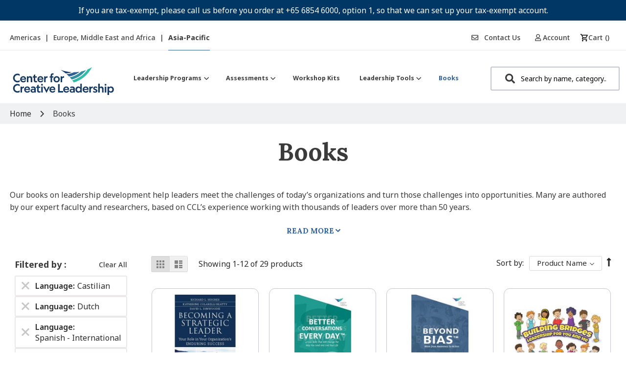

--- FILE ---
content_type: text/css
request_url: https://tags.srv.stackadapt.com/sa.css
body_size: -11
content:
:root {
    --sa-uid: '0-253b0755-ff8c-50e1-7200-7188b2e3484d';
}

--- FILE ---
content_type: application/javascript
request_url: https://shop.ccl.org/static/version1765442155/frontend/Shero/ccl/en_US/Magento_Catalog/js/product/list/toolbar.min.js
body_size: 629
content:
define(['jquery','jquery-ui-modules/widget'],function($){'use strict';$.widget('mage.productListToolbarForm',{options:{modeControl:'[data-role="mode-switcher"]',directionControl:'[data-role="direction-switcher"]',orderControl:'[data-role="sorter"]',limitControl:'[data-role="limiter"]',mode:'product_list_mode',direction:'product_list_dir',order:'product_list_order',limit:'product_list_limit',page:'p',modeDefault:'grid',directionDefault:'asc',orderDefault:'position',limitDefault:'9',url:'',formKey:'',post:false},_create:function(){this._bind($(this.options.modeControl,this.element),this.options.mode,this.options.modeDefault);this._bind($(this.options.directionControl,this.element),this.options.direction,this.options.directionDefault);this._bind($(this.options.orderControl,this.element),this.options.order,this.options.orderDefault);this._bind($(this.options.limitControl,this.element),this.options.limit,this.options.limitDefault);},_bind:function(element,paramName,defaultValue){if(element.is('select')){element.on('change',{paramName:paramName,'default':defaultValue},$.proxy(this._processSelect,this));}else{element.on('click',{paramName:paramName,'default':defaultValue},$.proxy(this._processLink,this));}},_processLink:function(event){event.preventDefault();this.changeUrl(event.data.paramName,$(event.currentTarget).data('value'),event.data.default);},_processSelect:function(event){this.changeUrl(event.data.paramName,event.currentTarget.options[event.currentTarget.selectedIndex].value,event.data.default);},getUrlParams:function(){var decode=window.decodeURIComponent,urlPaths=this.options.url.split('?'),urlParams=urlPaths[1]?urlPaths[1].split('&'):[],params={},parameters,i;for(i=0;i<urlParams.length;i++){parameters=urlParams[i].split('=');params[decode(parameters[0])]=parameters[1]!==undefined?decode(parameters[1].replace(/\+/g,'%20')):'';}
return params;},getCurrentLimit:function(){return this.getUrlParams()[this.options.limit]||this.options.limitDefault;},getCurrentPage:function(){return this.getUrlParams()[this.options.page]||1;},changeUrl:function(paramName,paramValue,defaultValue){var urlPaths=this.options.url.split('?'),baseUrl=urlPaths[0],paramData=this.getUrlParams(),currentPage=this.getCurrentPage(),form,params,key,input,formKey,newPage;if(currentPage>1&&paramName===this.options.mode){delete paramData[this.options.page];}
if(currentPage>1&&paramName===this.options.limit){newPage=Math.floor(this.getCurrentLimit()*(currentPage-1)/ paramValue)+1;if(newPage>1){paramData[this.options.page]=newPage;}else{delete paramData[this.options.page];}}
paramData[paramName]=paramValue;if(this.options.post){form=document.createElement('form');params=[this.options.mode,this.options.direction,this.options.order,this.options.limit];for(key in paramData){if(params.indexOf(key)!==-1){input=document.createElement('input');input.name=key;input.value=paramData[key];form.appendChild(input);delete paramData[key];}}
formKey=document.createElement('input');formKey.name='form_key';formKey.value=this.options.formKey;form.appendChild(formKey);paramData=$.param(paramData);baseUrl+=paramData.length?'?'+paramData:'';form.action=baseUrl;form.method='POST';document.body.appendChild(form);form.submit();}else{if(paramValue==defaultValue){delete paramData[paramName];}
paramData=$.param(paramData);location.href=baseUrl+(paramData.length?'?'+paramData:'');}}});return $.mage.productListToolbarForm;});

--- FILE ---
content_type: application/javascript
request_url: https://shop.ccl.org/static/version1765442155/frontend/Shero/ccl/en_US/Amasty_Shopby/js/components/amShopbySwatchTooltip.min.js
body_size: -307
content:
define(['jquery','Magento_Swatches/js/swatch-renderer'],function($){'use strict';return function(config,element){$(element).SwatchRendererTooltip(config);};});

--- FILE ---
content_type: application/javascript
request_url: https://shop.ccl.org/static/version1765442155/frontend/Shero/ccl/en_US/Amasty_Shopby/js/amShopbyTopFilters.min.js
body_size: 485
content:
define(['jquery'],function($){'use strict';var options={widgets:{collapsible:'{"collapsible":{"openedState": "active", "collapsible": true, "active": false, '
+'"collateral": { "openedState": "filter-active", "element": "body" } }}',accordion:'{"accordion":{"openedState": "active", "collapsible": true, "active": false, '
+'"multipleCollapsible": %1}}'},selectors:{sidebar:'.sidebar.sidebar-main',sidebarList:'.sidebar.sidebar-main #narrow-by-list',list:'#narrow-by-list',topNav:'.catalog-topnav',topFilterActions:'.catalog-topnav .filter-actions',topNarrowList:'.catalog-topnav #narrow-by-list',layeredFilter:'#layered-filter-block',blockFilter:'.block.filter',optionsItem:'.filter-options-item',filterTitle:'.filter-title:before',filterActions:'.block-actions.filter-actions',swatches:'.items, .swatch-attribute'},classes:{allTop:'amshopby-all-top-filters-append-left',filterTop:'amshopby-filter-top'}};return{moveTopFiltersToSidebar:function(){let shouldUpdateCollapsibles=false;if($(options.selectors.sidebarList).length===0){var blockClass=$(options.selectors.layeredFilter).length?options.selectors.layeredFilter:options.selectors.blockFilter,$element=$(options.selectors.topNav+' '+blockClass).clone(),$sidebar=$(options.selectors.sidebar).first();$(options.selectors.topFilterActions).hide();$element.find(options.selectors.filterTitle).css('display','none');$element.addClass(options.classes.allTop).attr('data-mage-init',options.widgets.collapsible);$element.find(options.selectors.list).attr('data-mage-init',options.widgets.accordion.replace('%1','false'));$element.find(options.selectors.filterActions).remove();$sidebar.append($element);$sidebar.trigger('contentUpdated');return;}
$(options.selectors.topNarrowList+' '+options.selectors.optionsItem).each((index,item)=>{var isPresent=false,classes=$(item).find(options.selectors.swatches).first().attr('class'),i;if(classes){var listClasses=classes.split(' '),currentClass='';for(i=0;i<listClasses.length;i++){if(listClasses[i].indexOf('am-filter-items-')!==-1){currentClass=listClasses[i];break;}}
if(currentClass!==''&&$(options.selectors.sidebarList+' .'+currentClass).length>0){isPresent=true;}}
if(isPresent){return;}
shouldUpdateCollapsibles=true;$(item).addClass(options.classes.filterTop).appendTo($(options.selectors.sidebarList).first());});shouldUpdateCollapsibles&&this.updateCollapsibles();$(options.selectors.sidebar+' '+options.selectors.blockFilter).first().trigger('contentUpdated');},removeTopFiltersFromSidebar:function(){if($(options.selectors.topNav).length===0){return;}
$(options.selectors.sidebarList+' .'+options.classes.filterTop).appendTo($(options.selectors.topNarrowList));$(options.selectors.sidebar+' .'+options.classes.allTop).remove();},updateCollapsibles:function(){const $list=$(options.selectors.list);const accordionList=$list.data('mageAccordion');!!accordionList&&(accordionList.collapsibles=$list.find('[data-role="collapsible"]'));}};});

--- FILE ---
content_type: application/javascript
request_url: https://shop.ccl.org/static/version1765442155/frontend/Shero/ccl/en_US/Shero_ZipValidator/js/zip-validation-mixin.min.js
body_size: -205
content:
define(['jquery'],function($){'use strict';return function(){$.validator.addMethod('shero-zip-validation-add-customer-address',function(value,element){if($('[name="country_id"]:visible').length&&$('[name="country_id"]:visible').val()=='US'){return value.trim().length==5;}
return true;},$.mage.__('Please enter only 5 digits'))}});

--- FILE ---
content_type: application/javascript
request_url: https://shop.ccl.org/static/version1765442155/frontend/Shero/ccl/en_US/Mirasvit_SeoToolbar/js/toolbar.min.js
body_size: -42
content:
define(['jquery','ko','uiComponent','mage/cookies'],function($,ko,Component){'use strict';return Component.extend({defaults:{isToolBarAllowed:ko.observable(false),sections:ko.observable([])},initialize:function(config){this._super();var self=this;this.sections=ko.observableArray(config.sections);$.ajax({url:config.url,type:'GET',success:function(response){self.isToolBarAllowed(response.isToolBarAllowed);if(response.isToolBarAllowed){self.configureToolbar();}}});},configureToolbar:function(){var $toolbar=$('.mst-seo-toolbar__toolbar');var cookieName="mst-seo-toolbar";$toolbar.removeClass('_disabled');if($.mage.cookies.get(cookieName)==='off'){$toolbar.removeClass('_hidden').addClass('_hidden');}else{$toolbar.removeClass('_hidden');}
$('[data-role=close]',$toolbar).on('click',function(e){e.preventDefault();$toolbar.removeClass('_hidden').addClass('_hidden');$.mage.cookies.set(cookieName,'off',{expires:new Date(Date.now()+(24*60*60)),path:'/'});});$('[data-role=header]',$toolbar).on('click',function(e){if(!$(e.target).hasClass('icon-close')){e.preventDefault();$toolbar.removeClass('_hidden');$.mage.cookies.set(cookieName,'on',{expires:new Date(Date.now()+(24*60*60)),path:'/'});}});}});});

--- FILE ---
content_type: application/javascript
request_url: https://shop.ccl.org/static/version1765442155/frontend/Shero/ccl/en_US/Magento_PurchaseOrderRule/js/validation/messages.min.js
body_size: -285
content:
define(['jquery','mage/mage','mage/translate'],function($){'use strict';$('.form-create-purchase-order-rule').mage('validation',{messages:{'conditions[0][value]':{'validate-digits':$.mage.__('Please enter a whole number.')}}});});

--- FILE ---
content_type: application/javascript
request_url: https://shop.ccl.org/static/version1765442155/frontend/Shero/ccl/en_US/Pitbulk_SAML2/js/view/checkout/samlLoginLink.min.js
body_size: 18
content:
define(['Magento_Ui/js/modal/modal','uiComponent','jquery','mage/url'],function(modal,Component,$,urlBuilder){'use strict';return Component.extend({defaults:{template:'Pitbulk_SAML2/checkout/samllogin',samlLoginURL:''},initialize:function(){this._super();if(window.checkout!==undefined){this.samlLoginURL=window.checkout.baseUrl+'sso/saml2/login';}else{this.samlLoginURL=urlBuilder.build('sso/saml2/login');}},isActive:function(){if(window.checkout!==undefined){return window.checkout.saml.enabled;}
return false;},getSamlTextLink:function(){if(window.checkout!==undefined){return window.checkout.saml.linktext;}
return"";},isForceSamlActive:function(){if(window.checkout!==undefined){return window.checkout.saml.enabled&&window.checkout.saml.forced;}
return false;},disableLoginForm:function(){if(document.querySelector("form#login-form")){document.querySelector("form#login-form").style.display="none";}
if(document.querySelector("div.block-new-customer")){document.querySelector("div.block-new-customer").style.display="none";}
if(document.querySelector("div.block-authentication")){document.querySelector("div.block-authentication").style.border="0px";}
if(document.querySelector("div.block-customer-login")){document.querySelector("div.block-customer-login").dataset.label="";document.querySelector("div.block-customer-login").style.border="0px";if(document.querySelector("div.block-customer-login").querySelector("div.block-title")){document.querySelector("div.block-customer-login").querySelector("div.block-title").style.textAlign="center";}}}});});

--- FILE ---
content_type: application/javascript
request_url: https://shop.ccl.org/static/version1765442155/frontend/Shero/ccl/en_US/Magento_Ui/js/lib/spinner.min.js
body_size: -287
content:
define(['jquery'],function($){'use strict';var selector='[data-role="spinner"]',spinner=$(selector);return{show:function(){spinner.show();},hide:function(){spinner.hide();},get:function(id){return $(selector+'[data-component="'+id+'"]');}};});

--- FILE ---
content_type: application/javascript
request_url: https://shop.ccl.org/static/version1765442155/frontend/Shero/ccl/en_US/Magento_Ui/js/modal/alert.min.js
body_size: -151
content:
define(['jquery','underscore','jquery-ui-modules/widget','Magento_Ui/js/modal/confirm','mage/translate'],function($,_){'use strict';$.widget('mage.alert',$.mage.confirm,{options:{modalClass:'confirm',title:$.mage.__('Attention'),actions:{always:function(){}},buttons:[{text:$.mage.__('OK'),class:'action-primary action-accept',click:function(){this.closeModal(true);}}]},closeModal:function(){this.options.actions.always();this.element.on('alertclosed',_.bind(this._remove,this));return this._super();}});return function(config){return $('<div></div>').html(config.content).alert(config);};});

--- FILE ---
content_type: application/javascript
request_url: https://shop.ccl.org/static/version1765442155/frontend/Shero/ccl/en_US/Magento_Checkout/js/view/minicart-mixin.min.js
body_size: -196
content:
define(['jquery'],function($){'use strict';return function(Component){return Component.extend({initialize:function(){var cartOpenInitiliazed=false;$('[data-block="minicart"]').on('contentLoading',function(){if(!cartOpenInitiliazed){$('[data-block="minicart"]').on('contentUpdated',function(){cartOpenInitiliazed=true;if($(window).scrollTop()!=0){$('html, body').animate({scrollTop:0},'slow');}
$('[data-block="minicart"]').find('[data-role="dropdownDialog"]').dropdownDialog("open");});}});return this._super();}});}});

--- FILE ---
content_type: application/javascript
request_url: https://shop.ccl.org/static/version1765442155/frontend/Shero/ccl/en_US/Magento_Ui/js/form/adapter.min.js
body_size: -148
content:
define(['jquery','underscore','Magento_Ui/js/form/adapter/buttons'],function($,_,buttons){'use strict';var selectorPrefix='',eventPrefix;function initListener(callback,action){var selector=selectorPrefix?selectorPrefix+' '+buttons[action]:buttons[action],elem=$(selector)[0];if(!elem){return;}
if(elem.onclick){elem.onclick=null;}
$(elem).on('click'+eventPrefix,callback);}
function destroyListener(action){var selector=selectorPrefix?selectorPrefix+' '+buttons[action]:buttons[action],elem=$(selector)[0];if(!elem){return;}
if(elem.onclick){elem.onclick=null;}
$(elem).off('click'+eventPrefix);}
return{on:function(handlers,selectorPref,eventPref){selectorPrefix=selectorPrefix||selectorPref;eventPrefix=eventPref;_.each(handlers,initListener);selectorPrefix='';},off:function(handlers,eventPref){eventPrefix=eventPref;_.each(handlers,destroyListener);}};});

--- FILE ---
content_type: application/javascript
request_url: https://shop.ccl.org/static/version1765442155/frontend/Shero/ccl/en_US/Magento_Company/js/authorization.min.js
body_size: -228
content:
define(['underscore','uiComponent','Magento_Customer/js/customer-data'],function(_,Component,customerData){'use strict';var authorization=customerData.get('company_authorization');return{isAllowed:function(resource){var resources=authorization().resources;return _.isObject(resources)&&resources[resource];}};});

--- FILE ---
content_type: application/javascript
request_url: https://shop.ccl.org/static/version1765442155/frontend/Shero/ccl/en_US/Magento_Banner/js/model/banner.min.js
body_size: 510
content:
define(['jquery','underscore','ko','jquery/jquery-storageapi'],function($,_,ko){'use strict';var options={cacheTtl:0,sectionLoadUrl:''},selectors={productIdSelector:'#product_addtocart_form [name="product"]'},storage=$.initNamespaceStorage('mage-banners-cache-storage').localStorage,productId=$(selectors.productIdSelector).val(),invalidateCacheBySessionTimeOut=function(){var cacheEol=new Date($.localStorage.get('mage-banners-cache-timeout')),dateTo=new Date(Date.now()+options.cacheTtl),cartDataId=null,globalStoreId=$.cookieStorage.get('store')||'default';if($.localStorage.get('mage-banners-storeId')===null){$.localStorage.set('mage-banners-storeId',globalStoreId);}
if($.localStorage.get('mage-cache-storage')!==null&&$.localStorage.get('mage-cache-storage').hasOwnProperty('cart')){cartDataId=$.localStorage.get('mage-cache-storage').cart['data_id'];}
if(cacheEol<new Date()||$.localStorage.get('mage-banners-storeId')!==globalStoreId||$.localStorage.get('mage-banners-cartDataId')!==cartDataId){storage.removeAll();$.localStorage.set('mage-banners-cache-timeout',dateTo);$.localStorage.set('mage-banners-storeId',globalStoreId);if(cartDataId){$.localStorage.set('mage-banners-cartDataId',cartDataId);}}},dataProvider={getFromStorage:function(sectionNames){var result={};_.each(sectionNames,function(sectionName){result[sectionName]=storage.get(sectionName);});return result;},getFromServer:function(sectionNames){var parameters={'requesting_page_url':window.location.href};if(productId){parameters.data={'product_id':productId};}
if(_.isArray(sectionNames)){parameters.sections=sectionNames.join(',');}
return $.getJSON(options.sectionLoadUrl,parameters).fail(function(jqXHR){throw new Error(jqXHR);});}},buffer={data:{},bind:function(sectionName){this.data[sectionName]=ko.observable({});},get:function(sectionName){if(!this.data[sectionName]){this.bind(sectionName);}
return this.data[sectionName];},keys:function(){return _.keys(this.data);},notify:function(sectionName,sectionData){if(!this.data[sectionName]){this.bind(sectionName);}
this.data[sectionName](sectionData);},update:function(sections){_.each(sections,function(sectionData,sectionName){storage.set(sectionName,sectionData);buffer.notify(sectionName,sectionData);});}},banner={init:function(){var dataSectionName;dataSectionName=this.getSectionName('data');if(_.isEmpty(storage.keys())||!storage.get(dataSectionName)){this.reload([]);}else{_.each(dataProvider.getFromStorage(storage.keys()),function(sectionData,sectionName){buffer.notify(sectionName,sectionData);});}},get:function(sectionName){sectionName=this.getSectionName(sectionName);return buffer.get(sectionName);},set:function(sectionName,sectionData){var data={};sectionName=this.getSectionName(sectionName);data[sectionName]=sectionData;buffer.update(data);},reload:function(sectionNames){return dataProvider.getFromServer(sectionNames).done(function(sections){_.each(sections,function(sectionData,sectionName){this.set(sectionName,sectionData);}.bind(this));}.bind(this));},getSectionName:function(sectionName){var result;result=productId&&sectionName==='data'?'data_product_'+productId:sectionName;return result;},'Magento_Banner/js/model/banner':function(settings){options=_.extend(options,settings);invalidateCacheBySessionTimeOut(settings);banner.init();}};$.cookieStorage.setConf({path:'/'});return banner;});

--- FILE ---
content_type: application/javascript
request_url: https://shop.ccl.org/static/version1765442155/frontend/Shero/ccl/en_US/Magento_Catalog/js/price-box.min.js
body_size: 947
content:
define(['jquery','Magento_Catalog/js/price-utils','underscore','mage/template','jquery-ui-modules/widget'],function($,utils,_,mageTemplate){'use strict';var globalOptions={productId:null,priceConfig:null,prices:{},priceTemplate:'<span class="price"><%- data.formatted %></span>'};$.widget('mage.priceBox',{options:globalOptions,qtyInfo:'#qty',_init:function initPriceBox(){var box=this.element;box.trigger('updatePrice');this.cache.displayPrices=utils.deepClone(this.options.prices);},_create:function createPriceBox(){var box=this.element;this.cache={};this._setDefaultsFromPriceConfig();this._setDefaultsFromDataSet();box.on('reloadPrice',this.reloadPrice.bind(this));box.on('updatePrice',this.onUpdatePrice.bind(this));$(this.qtyInfo).on('input',this.updateProductTierPrice.bind(this));box.trigger('price-box-initialized');},onUpdatePrice:function onUpdatePrice(event,prices){return this.updatePrice(prices);},updatePrice:function updatePrice(newPrices){var prices=this.cache.displayPrices,additionalPrice={},pricesCode=[],priceValue,origin,finalPrice;this.cache.additionalPriceObject=this.cache.additionalPriceObject||{};if(newPrices){$.extend(this.cache.additionalPriceObject,newPrices);}
if(!_.isEmpty(additionalPrice)){pricesCode=_.keys(additionalPrice);}else if(!_.isEmpty(prices)){pricesCode=_.keys(prices);}
_.each(this.cache.additionalPriceObject,function(additional){if(additional&&!_.isEmpty(additional)){pricesCode=_.keys(additional);}
_.each(pricesCode,function(priceCode){priceValue=additional[priceCode]||{};priceValue.amount=+priceValue.amount||0;priceValue.adjustments=priceValue.adjustments||{};additionalPrice[priceCode]=additionalPrice[priceCode]||{'amount':0,'adjustments':{}};additionalPrice[priceCode].amount=0+(additionalPrice[priceCode].amount||0)+
priceValue.amount;_.each(priceValue.adjustments,function(adValue,adCode){additionalPrice[priceCode].adjustments[adCode]=0+
(additionalPrice[priceCode].adjustments[adCode]||0)+adValue;});});});if(_.isEmpty(additionalPrice)){this.cache.displayPrices=utils.deepClone(this.options.prices);}else{_.each(additionalPrice,function(option,priceCode){origin=this.options.prices[priceCode]||{};finalPrice=prices[priceCode]||{};option.amount=option.amount||0;origin.amount=origin.amount||0;origin.adjustments=origin.adjustments||{};finalPrice.adjustments=finalPrice.adjustments||{};finalPrice.amount=0+origin.amount+option.amount;_.each(option.adjustments,function(pa,paCode){finalPrice.adjustments[paCode]=0+(origin.adjustments[paCode]||0)+pa;});},this);}
this.element.trigger('priceUpdated',this.cache.displayPrices);this.element.trigger('reloadPrice');},reloadPrice:function reDrawPrices(){var priceFormat=(this.options.priceConfig&&this.options.priceConfig.priceFormat)||{},priceTemplate=mageTemplate(this.options.priceTemplate);_.each(this.cache.displayPrices,function(price,priceCode){price.final=_.reduce(price.adjustments,function(memo,amount){return memo+amount;},price.amount);price.formatted=utils.formatPriceLocale(price.final,priceFormat);$('[data-price-type="'+priceCode+'"]',this.element).html(priceTemplate({data:price}));},this);},setDefault:function setDefaultPrices(prices){this.cache.displayPrices=utils.deepClone(prices);this.options.prices=utils.deepClone(prices);},_setOptions:function setOptions(options){$.extend(true,this.options,options);if('disabled'in options){this._setOption('disabled',options.disabled);}
return this;},_setDefaultsFromDataSet:function _setDefaultsFromDataSet(){var box=this.element,priceHolders=$('[data-price-type]',box),prices=this.options.prices;this.options.productId=box.data('productId');if(_.isEmpty(prices)){priceHolders.each(function(index,element){var type=$(element).data('priceType'),amount=parseFloat($(element).data('priceAmount'));if(type&&!_.isNaN(amount)){prices[type]={amount:amount};}});}},_setDefaultsFromPriceConfig:function _setDefaultsFromPriceConfig(){var config=this.options.priceConfig;if(config&&config.prices){this.options.prices=config.prices;}},updateProductTierPrice:function updateProductTierPrice(){var originalPrice,prices={'prices':{}};if(this.options.prices.finalPrice){originalPrice=this.options.prices.finalPrice.amount;prices.prices.finalPrice={'amount':this.getPrice('price')-originalPrice};}
if(this.options.prices.basePrice){originalPrice=this.options.prices.basePrice.amount;prices.prices.basePrice={'amount':this.getPrice('basePrice')-originalPrice};}
this.updatePrice(prices);},getPrice:function(priceKey){var productQty=$(this.qtyInfo).val(),result,tierPriceItem,i;for(i=0;i<this.options.priceConfig.tierPrices.length;i++){tierPriceItem=this.options.priceConfig.tierPrices[i];if(productQty>=tierPriceItem.qty&&tierPriceItem[priceKey]){result=tierPriceItem[priceKey];}}
return result;}});return $.mage.priceBox;});